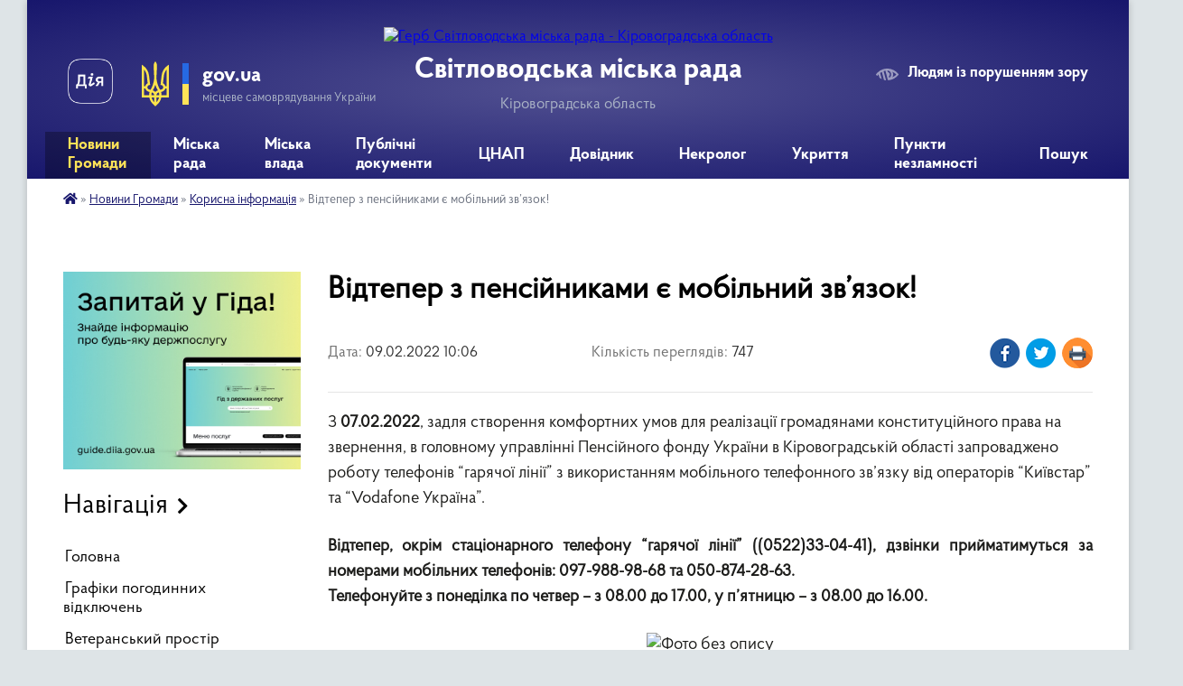

--- FILE ---
content_type: text/html; charset=UTF-8
request_url: https://svgr.gov.ua/news/1644394105/
body_size: 14616
content:
<!DOCTYPE html>
<html lang="uk">
<head>
	<!--[if IE]><meta http-equiv="X-UA-Compatible" content="IE=edge"><![endif]-->
	<meta charset="utf-8">
	<meta name="viewport" content="width=device-width, initial-scale=1">
	<!--[if IE]><script>
		document.createElement('header');
		document.createElement('nav');
		document.createElement('main');
		document.createElement('section');
		document.createElement('article');
		document.createElement('aside');
		document.createElement('footer');
		document.createElement('figure');
		document.createElement('figcaption');
	</script><![endif]-->
	<title>Відтепер з пенсійниками є мобільний зв’язок! | Світловодська міська рада Кіровоградська область</title>
	<meta name="description" content="З 07.02.2022, задля створення комфортних умов для реалізації громадянами конституційного права на звернення, в головному управлінні Пенсійного фонду України в Кіровоградській області запроваджено роботу телефонів &amp;ldquo;гарячої лінії&amp;rdquo;">
	<meta name="keywords" content="Відтепер, з, пенсійниками, є, мобільний, зв’язок!, |, Світловодська, міська, рада, Кіровоградська, область">

	
		<meta property="og:image" content="https://rada.info/upload/users_files/35825788/49a551aa2cee87345b08a8a5bea9eb19.jpg">
	<meta property="og:image:width" content="1707">
	<meta property="og:image:height" content="960">
			<meta property="og:title" content="Відтепер з пенсійниками є мобільний зв’язок!">
			<meta property="og:description" content="З 07.02.2022, задля створення комфортних умов для реалізації громадянами конституційного права на звернення, в головному управлінні Пенсійного фонду України в Кіровоградській області запроваджено роботу телефонів &amp;ldquo;гарячої лінії&amp;rdquo; з використанням мобільного телефонного зв&amp;rsquo;язку від операторів &amp;ldquo;Київстар&amp;rdquo; та &amp;ldquo;Vodafone Україна&amp;rdquo;.">
			<meta property="og:type" content="article">
	<meta property="og:url" content="https://svgr.gov.ua/news/1644394105/">
		
		<link rel="apple-touch-icon" sizes="57x57" href="https://svgr.gov.ua/apple-icon-57x57.png">
	<link rel="apple-touch-icon" sizes="60x60" href="https://svgr.gov.ua/apple-icon-60x60.png">
	<link rel="apple-touch-icon" sizes="72x72" href="https://svgr.gov.ua/apple-icon-72x72.png">
	<link rel="apple-touch-icon" sizes="76x76" href="https://svgr.gov.ua/apple-icon-76x76.png">
	<link rel="apple-touch-icon" sizes="114x114" href="https://svgr.gov.ua/apple-icon-114x114.png">
	<link rel="apple-touch-icon" sizes="120x120" href="https://svgr.gov.ua/apple-icon-120x120.png">
	<link rel="apple-touch-icon" sizes="144x144" href="https://svgr.gov.ua/apple-icon-144x144.png">
	<link rel="apple-touch-icon" sizes="152x152" href="https://svgr.gov.ua/apple-icon-152x152.png">
	<link rel="apple-touch-icon" sizes="180x180" href="https://svgr.gov.ua/apple-icon-180x180.png">
	<link rel="icon" type="image/png" sizes="192x192" href="https://svgr.gov.ua/android-icon-192x192.png">
	<link rel="icon" type="image/png" sizes="32x32" href="https://svgr.gov.ua/favicon-32x32.png">
	<link rel="icon" type="image/png" sizes="96x96" href="https://svgr.gov.ua/favicon-96x96.png">
	<link rel="icon" type="image/png" sizes="16x16" href="https://svgr.gov.ua/favicon-16x16.png">
	<link rel="manifest" href="https://svgr.gov.ua/manifest.json">
	<meta name="msapplication-TileColor" content="#ffffff">
	<meta name="msapplication-TileImage" content="https://svgr.gov.ua/ms-icon-144x144.png">
	<meta name="theme-color" content="#ffffff">
	
	
		<meta name="robots" content="">
	
    <link rel="preload" href="https://cdnjs.cloudflare.com/ajax/libs/font-awesome/5.9.0/css/all.min.css" as="style">
	<link rel="stylesheet" href="https://cdnjs.cloudflare.com/ajax/libs/font-awesome/5.9.0/css/all.min.css" integrity="sha512-q3eWabyZPc1XTCmF+8/LuE1ozpg5xxn7iO89yfSOd5/oKvyqLngoNGsx8jq92Y8eXJ/IRxQbEC+FGSYxtk2oiw==" crossorigin="anonymous" referrerpolicy="no-referrer" />

    <link rel="preload" href="//gromada.org.ua/themes/km2/css/styles_vip.css?v=3.34" as="style">
	<link rel="stylesheet" href="//gromada.org.ua/themes/km2/css/styles_vip.css?v=3.34">
	<link rel="stylesheet" href="//gromada.org.ua/themes/km2/css/103712/theme_vip.css?v=1768270548">
	
		<!--[if lt IE 9]>
	<script src="https://oss.maxcdn.com/html5shiv/3.7.2/html5shiv.min.js"></script>
	<script src="https://oss.maxcdn.com/respond/1.4.2/respond.min.js"></script>
	<![endif]-->
	<!--[if gte IE 9]>
	<style type="text/css">
		.gradient { filter: none; }
	</style>
	<![endif]-->

</head>
<body class="">

	<a href="#top_menu" class="skip-link link" aria-label="Перейти до головного меню (Alt+1)" accesskey="1">Перейти до головного меню (Alt+1)</a>
	<a href="#left_menu" class="skip-link link" aria-label="Перейти до бічного меню (Alt+2)" accesskey="2">Перейти до бічного меню (Alt+2)</a>
    <a href="#main_content" class="skip-link link" aria-label="Перейти до головного вмісту (Alt+3)" accesskey="3">Перейти до текстового вмісту (Alt+3)</a>




	
	<div class="wrap">
		
		<header>
			<div class="header_wrap">
				<div class="logo">
					<a href="https://svgr.gov.ua/" id="logo" class="form_2">
						<img src="https://rada.info/upload/users_files/35825788/gerb/Светловодск2-m-копия.png" alt="Герб Світловодська міська рада - Кіровоградська область">
					</a>
				</div>
				<div class="title">
					<div class="slogan_1">Світловодська міська рада</div>
					<div class="slogan_2">Кіровоградська область</div>
				</div>
				<div class="gov_ua_block">
					<a class="diia" href="https://diia.gov.ua/" target="_blank" rel="nofollow" title="Державні послуги онлайн"><img src="//gromada.org.ua/themes/km2/img/diia.png" alt="Логотип Diia"></a>
					<img src="//gromada.org.ua/themes/km2/img/gerb.svg" class="gerb" alt="Герб України">
					<span class="devider"></span>
					<div class="title">
						<b>gov.ua</b>
						<span>місцеве самоврядування України</span>
					</div>
				</div>
								<div class="alt_link">
					<a href="#" rel="nofollow" title="Режим високої контастності" onclick="return set_special('6ab1ac6f2f1e8fcce7e070081cc0ef952cd42e61');">Людям із порушенням зору</a>
				</div>
								
				<section class="top_nav">
					<nav class="main_menu" id="top_menu">
						<ul>
														<li class="active has-sub">
								<a href="https://svgr.gov.ua/news/"><span>Новини Громади</span></a>
																<button onclick="return show_next_level(this);" aria-label="Показати підменю"></button>
																								<ul>
																		<li>
										<a href="https://svgr.gov.ua/ogoloshennya-13-22-17-17-02-2021/">Оголошення</a>
																													</li>
																		<li>
										<a href="https://svgr.gov.ua/afishi-09-42-05-19-02-2021/">Афіші</a>
																													</li>
																		<li>
										<a href="https://svgr.gov.ua/korisna-informaciya-13-20-41-19-02-2021/" class="active">Корисна інформація</a>
																													</li>
																		<li>
										<a href="https://svgr.gov.ua/aparat-radi-10-24-19-25-02-2021/">Апарат ради</a>
																													</li>
																		<li>
										<a href="https://svgr.gov.ua/opalennya-08-58-45-17-12-2021/">Опалення</a>
																													</li>
																		<li class="has-sub">
										<a href="https://svgr.gov.ua/upravlinnya-ekonomiki-13-59-24-22-02-2021/">Управління економіки</a>
																				<button onclick="return show_next_level(this);" aria-label="Показати підменю"></button>
																														<ul>
																						<li>
												<a href="https://svgr.gov.ua/agrarnij-sektor-11-23-16-27-09-2022/">Аграрний сектор</a>
											</li>
																						<li>
												<a href="https://svgr.gov.ua/granti-14-35-43-31-07-2023/">Гранти</a>
											</li>
																						<li>
												<a href="https://svgr.gov.ua/programu-ekonomichnogo-ta-socialnogo-rozvitku-mista-16-11-50-08-01-2024/">Програма економічного та соціального розвитку міста</a>
											</li>
																																</ul>
																			</li>
																		<li>
										<a href="https://svgr.gov.ua/upravlinnya-osviti-14-22-06-21-02-2021/">Управління освіти, молоді та спорту</a>
																													</li>
																		<li class="has-sub">
										<a href="https://svgr.gov.ua/arhivnij-viddil-09-45-08-24-05-2023/">Архівний відділ</a>
																				<button onclick="return show_next_level(this);" aria-label="Показати підменю"></button>
																														<ul>
																						<li>
												<a href="https://svgr.gov.ua/zagalni-vidomisti-09-38-49-20-06-2023/">Загальні відомісті</a>
											</li>
																						<li>
												<a href="https://svgr.gov.ua/polozhennya-pro-viddil-09-40-54-20-06-2023/">Положення про відділ</a>
											</li>
																						<li>
												<a href="https://svgr.gov.ua/istoriya-rozvitku-arhivnoi-spravi-09-39-50-20-06-2023/">Історія розвитку архівної справи</a>
											</li>
																						<li>
												<a href="https://svgr.gov.ua/onlajn-vistavki-09-40-00-20-06-2023/">Використання документів</a>
											</li>
																						<li>
												<a href="https://svgr.gov.ua/robota-ekspertnoi-komisii-09-40-33-20-06-2023/">Робота експертної комісії</a>
											</li>
																						<li>
												<a href="https://svgr.gov.ua/poryadok-zvernennya-09-39-18-20-06-2023/">Порядок звернення</a>
											</li>
																						<li>
												<a href="https://svgr.gov.ua/potochni-ta-zaplanovani-zahodi-10-07-18-05-08-2024/">Поточні та заплановані заходи</a>
											</li>
																																</ul>
																			</li>
																		<li>
										<a href="https://svgr.gov.ua/uszn-14-24-34-21-02-2021/">УСЗН</a>
																													</li>
																		<li>
										<a href="https://svgr.gov.ua/rada-z-pitan-vpo-08-36-50-09-01-2024/">Рада з питань ВПО</a>
																													</li>
																		<li>
										<a href="https://svgr.gov.ua/juridichnij-viddil-14-13-10-29-04-2022/">Юридичний відділ</a>
																													</li>
																		<li>
										<a href="https://svgr.gov.ua/upravlinnya-ohoroni-zdororvya-13-48-55-17-03-2021/">Управління охорони здоров'я</a>
																													</li>
																		<li class="has-sub">
										<a href="https://svgr.gov.ua/viddil-ns-08-14-41-02-03-2021/">Цивільний захист</a>
																				<button onclick="return show_next_level(this);" aria-label="Показати підменю"></button>
																														<ul>
																						<li>
												<a href="https://svgr.gov.ua/abetka-bezpeki-08-45-35-22-04-2024/">Абетка безпеки</a>
											</li>
																						<li>
												<a href="https://svgr.gov.ua/zahisni-sporudi-08-45-56-22-04-2024/">Захисні споруди</a>
											</li>
																						<li>
												<a href="https://svgr.gov.ua/opovischennya-ta-informuvannya-08-46-31-22-04-2024/">Оповіщення та інформування</a>
											</li>
																						<li>
												<a href="https://svgr.gov.ua/evakuaciya-08-46-40-22-04-2024/">Евакуація</a>
											</li>
																						<li>
												<a href="https://svgr.gov.ua/ryatuvalniki-gromadi-08-46-56-22-04-2024/">Рятувальники громади</a>
											</li>
																						<li>
												<a href="https://svgr.gov.ua/punkti-nezlamnosti-08-47-09-22-04-2024/">Пункти незламності</a>
											</li>
																						<li>
												<a href="https://svgr.gov.ua/konsultacijni-punkti-z-pitan-civilnogo-zahistu-08-47-42-22-04-2024/">Консультаційні пункти з питань цивільного захисту</a>
											</li>
																																</ul>
																			</li>
																		<li>
										<a href="https://svgr.gov.ua/miskij-centr-socialnih-sluzhb-11-21-30-03-06-2021/">Міський центр соціальних служб</a>
																													</li>
																		<li>
										<a href="https://svgr.gov.ua/upravlinnya-zhkg-09-18-47-04-03-2021/">Управління ЖКГ</a>
																													</li>
																		<li>
										<a href="https://svgr.gov.ua/upravlinnya-kulturi-i-turizmu-17-59-15-25-02-2021/">Управління культури і туризму</a>
																													</li>
																		<li>
										<a href="https://svgr.gov.ua/sluzhba-zajnyatosti-10-23-11-27-10-2022/">Служба зайнятості</a>
																													</li>
																		<li>
										<a href="https://svgr.gov.ua/svitlovodska-dpi-15-47-54-19-10-2022/">Державна податкова інспекція</a>
																													</li>
																		<li>
										<a href="https://svgr.gov.ua/sluzhba-u-spravah-ditej-09-09-13-21-09-2022/">Служба у справах дітей</a>
																													</li>
																		<li>
										<a href="https://svgr.gov.ua/prozzoro-15-46-13-25-01-2022/">Закупівлі онлайн prozorro</a>
																													</li>
																										</ul>
															</li>
														<li class="">
								<a href="https://svgr.gov.ua/miska-rada-20-27-38-28-04-2022/"><span>Міська рада</span></a>
																							</li>
														<li class=" has-sub">
								<a href="https://svgr.gov.ua/miska-vlada-20-27-21-28-04-2022/"><span>Міська влада</span></a>
																<button onclick="return show_next_level(this);" aria-label="Показати підменю"></button>
																								<ul>
																		<li>
										<a href="https://svgr.gov.ua/starosti-teritorialnoi-gromadi-09-14-12-02-05-2022/">Старости територіальної громади</a>
																													</li>
																		<li>
										<a href="https://svgr.gov.ua/struktura-miskoi-radi-09-51-22-05-05-2022/">Структура міської ради</a>
																													</li>
																		<li class="has-sub">
										<a href="https://svgr.gov.ua/komunalni-zakladi-11-16-29-15-12-2021/">Комунальні заклади</a>
																				<button onclick="return show_next_level(this);" aria-label="Показати підменю"></button>
																														<ul>
																						<li>
												<a href="https://svgr.gov.ua/kvkp-vodograj-11-17-11-15-12-2021/">КВКП "Водограй"</a>
											</li>
																						<li>
												<a href="https://svgr.gov.ua/kp-vlasivski-merezhi-08-44-56-28-01-2022/">КП "Власівські мережі"</a>
											</li>
																						<li>
												<a href="https://svgr.gov.ua/kz-miskij-palaci-kulturi-11-16-07-23-02-2022/">КЗ "Міський Палац культури"</a>
											</li>
																						<li>
												<a href="https://svgr.gov.ua/knp-svitlovodska-crl-smr-07-54-23-17-02-2022/">КНП «Світловодська ЦРЛ» СМР</a>
											</li>
																						<li>
												<a href="https://svgr.gov.ua/kp-kombinat-komunalnih-poslug-13-29-22-10-06-2022/">СМКП "КОМБІНАТ КОМУНАЛЬНИХ ПОСЛУГ"</a>
											</li>
																																</ul>
																			</li>
																										</ul>
															</li>
														<li class="">
								<a href="https://svgr.gov.ua/publichni-dokumenti-20-52-17-27-01-2022/"><span>Публічні документи</span></a>
																							</li>
														<li class=" has-sub">
								<a href="https://svgr.gov.ua/cnap-16-45-47-09-02-2021/"><span>ЦНАП</span></a>
																<button onclick="return show_next_level(this);" aria-label="Показати підменю"></button>
																								<ul>
																		<li>
										<a href="https://svgr.gov.ua/onlajn-reestraciya-13-32-35-28-04-2021/">Онлайн Реєстрація</a>
																													</li>
																		<li>
										<a href="https://svgr.gov.ua/novini-cnap-17-09-12-09-02-2021/">Новини ЦНАП</a>
																													</li>
																		<li class="has-sub">
										<a href="https://svgr.gov.ua/poslugi-cnap-20-19-35-10-02-2021/">Послуги ЦНАП</a>
																				<button onclick="return show_next_level(this);" aria-label="Показати підменю"></button>
																														<ul>
																						<li>
												<a href="https://svgr.gov.ua/pensijnij-fond-23-48-56-25-05-2025/">Пенсійний фонд</a>
											</li>
																																</ul>
																			</li>
																		<li>
										<a href="https://svgr.gov.ua/poslugi-na-gidi-16-16-17-01-12-2021/">Послуги на Гіді</a>
																													</li>
																		<li>
										<a href="https://svgr.gov.ua/viddil-derzhavnoi-reestracii-10-19-52-17-01-2022/">Відділ державної реєстрації</a>
																													</li>
																		<li>
										<a href="https://svgr.gov.ua/poslugi-cnap-16-50-40-09-02-2021/">Контакти</a>
																													</li>
																		<li>
										<a href="https://svgr.gov.ua/cnap-16-51-28-09-02-2021/">Нормативно правові акти</a>
																													</li>
																		<li>
										<a href="https://svgr.gov.ua/publichna-informaciya-19-22-40-16-02-2021/">Публічна Інформація</a>
																													</li>
																		<li>
										<a href="https://svgr.gov.ua/elektronni-servisi-13-15-33-11-02-2021/">Електронні Сервіси</a>
																													</li>
																										</ul>
															</li>
														<li class=" has-sub">
								<a href="https://svgr.gov.ua/dovidnik-08-37-49-03-05-2022/"><span>Довідник</span></a>
																<button onclick="return show_next_level(this);" aria-label="Показати підменю"></button>
																								<ul>
																		<li>
										<a href="https://svgr.gov.ua/feedback/">Звернення</a>
																													</li>
																		<li>
										<a href="https://svgr.gov.ua/kontaktni-nomeri-telefoniv-08-38-59-03-05-2022/">Контактні номери телефонів</a>
																													</li>
																		<li>
										<a href="https://svgr.gov.ua/rozklad-ruhu-avtobusiv-08-43-04-03-05-2022/">Розклад руху маршрутних таксі</a>
																													</li>
																		<li>
										<a href="https://svgr.gov.ua/palivomastilni-materiali-14-41-07-15-06-2022/">Паливо-мастильні матеріали</a>
																													</li>
																										</ul>
															</li>
														<li class="">
								<a href="https://svgr.gov.ua/nekrolog-15-16-36-01-07-2022/"><span>Некролог</span></a>
																							</li>
														<li class="">
								<a href="https://svgr.gov.ua/ukrittya-10-15-25-14-08-2023/"><span>Укриття</span></a>
																							</li>
														<li class="">
								<a href="https://svgr.gov.ua/punkti-nezlamnosti-14-28-52-27-09-2023/"><span>Пункти незламності</span></a>
																							</li>
																				</ul>
					</nav>
					&nbsp;
					<button class="menu-button" id="open-button"><i class="fas fa-bars"></i> Меню сайту</button>
					<a href="https://svgr.gov.ua/search/" rel="nofollow" class="search_button">Пошук</a>
				</section>
				
			</div>
		</header>
				
		<section class="bread_crumbs">
		<div xmlns:v="http://rdf.data-vocabulary.org/#"><a href="https://svgr.gov.ua/" title="Головна сторінка"><i class="fas fa-home"></i></a> &raquo; <a href="https://svgr.gov.ua/news/">Новини Громади</a> &raquo; <a href="https://svgr.gov.ua/korisna-informaciya-13-20-41-19-02-2021/" aria-current="page">Корисна інформація</a>  &raquo; <span>Відтепер з пенсійниками є мобільний зв’язок!</span></div>
	</section>
	
	<section class="center_block">
		<div class="row">
			<div class="grid-25 fr">
				<aside>
				
										<div class="diia_guide">
						<a href="https://guide.diia.gov.ua/" rel="nofollow" target="_blank" title="Гід державних послуг"><img src="https://gromada.org.ua/upload/diia_guide.jpg" alt="Банер - гід державних послуг"></a>
					</div>
									
										<div class="sidebar_title">Навігація</div>
										
					<nav class="sidebar_menu" id="left_menu">
						<ul>
														<li class="">
								<a href="https://svgr.gov.ua/main/"><span>Головна</span></a>
																							</li>
														<li class="">
								<a href="https://svgr.gov.ua/grafiki-pogodinnih-vidkljuchen-10-53-56-16-07-2024/"><span>Графіки погодинних відключень</span></a>
																							</li>
														<li class="">
								<a href="https://svgr.gov.ua/veteranskij-prostir-10-08-53-21-08-2023/"><span>Ветеранський простір</span></a>
																							</li>
														<li class=" has-sub">
								<a href="https://svgr.gov.ua/publichna-informaciya-11-20-10-10-02-2021/"><span>Публічна Інформація</span></a>
																<button onclick="return show_next_level(this);" aria-label="Показати підменю"></button>
																								<ul>
																		<li class="">
										<a href="https://svgr.gov.ua/plenarni-zasidannya-17-12-47-09-02-2021/"><span>Пленарні засідання</span></a>
																													</li>
																		<li class=" has-sub">
										<a href="https://svgr.gov.ua/vikonavchij-komitet-11-21-46-10-02-2021/"><span>Виконавчий комітет</span></a>
																				<button onclick="return show_next_level(this);" aria-label="Показати підменю"></button>
																														<ul>
																						<li><a href="https://svgr.gov.ua/plan-roboti-14-32-10-04-03-2021/"><span>План роботи</span></a></li>
																																</ul>
																			</li>
																		<li class="">
										<a href="https://svgr.gov.ua/zasidannya-postijnih-deputatskih-komisij-08-17-35-22-02-2021/"><span>Засідання постійних депутатських комісій</span></a>
																													</li>
																		<li class="">
										<a href="https://svgr.gov.ua/naradi-08-33-17-22-02-2021/"><span>Наради</span></a>
																													</li>
																		<li class="">
										<a href="https://svgr.gov.ua/reglament-svitlovodskoi-miskoi-radi-11-22-54-24-03-2021/"><span>Регламент Світловодської міської ради</span></a>
																													</li>
																		<li class="">
										<a href="https://svgr.gov.ua/zviti-13-45-53-31-12-2021/"><span>Звіти</span></a>
																													</li>
																										</ul>
															</li>
														<li class="">
								<a href="https://svgr.gov.ua/docs/"><span>Публічні документи</span></a>
																							</li>
														<li class="">
								<a href="https://svgr.gov.ua/regulyatorna-politika-14-28-20-04-03-2021/"><span>Регуляторна політика</span></a>
																							</li>
														<li class=" has-sub">
								<a href="https://svgr.gov.ua/bjudzhet-mista-11-23-29-10-02-2021/"><span>Бюджет Міста</span></a>
																<button onclick="return show_next_level(this);" aria-label="Показати підменю"></button>
																								<ul>
																		<li class="">
										<a href="https://svgr.gov.ua/zviti-pro-vikonannya-bjudzhetu-10-57-56-03-05-2022/"><span>Звіти про виконання бюджету</span></a>
																													</li>
																		<li class="">
										<a href="https://svgr.gov.ua/pasporti-bjudzhetnih-program-11-06-34-03-05-2022/"><span>Паспорти бюджетних програм</span></a>
																													</li>
																										</ul>
															</li>
														<li class=" has-sub">
								<a href="https://svgr.gov.ua/kadrovi-pitannya-10-51-24-29-03-2021/"><span>Кадрові питання</span></a>
																<button onclick="return show_next_level(this);" aria-label="Показати підменю"></button>
																								<ul>
																		<li class="">
										<a href="https://svgr.gov.ua/vakansii-ta-konkursi-18-08-01-16-02-2021/"><span>Вакансії та конкурси</span></a>
																													</li>
																		<li class="">
										<a href="https://svgr.gov.ua/zu-pro-ochischennya-vladi-18-17-13-16-02-2021/"><span>Спеціальна перевірка</span></a>
																													</li>
																		<li class="">
										<a href="https://svgr.gov.ua/normativno-pravovi-akti-09-15-46-06-04-2021/"><span>Нормативно правові акти</span></a>
																													</li>
																										</ul>
															</li>
														<li class=" has-sub">
								<a href="https://svgr.gov.ua/rozvitok-ta-investicii-15-17-59-13-08-2021/"><span>Розвиток та інвестиції</span></a>
																<button onclick="return show_next_level(this);" aria-label="Показати підменю"></button>
																								<ul>
																		<li class="">
										<a href="https://svgr.gov.ua/investicii-14-19-16-08-07-2021/"><span>Інвестиційні пропозиції</span></a>
																													</li>
																		<li class="">
										<a href="https://svgr.gov.ua/minimalna-vartist-misyachnoi-orendi-1-kvm-zagalnoi-ploschi-neruhomogo-majna-14-35-54-24-03-2023/"><span>Мінімальна вартість місячної оренди 1 кв.м загальної площі нерухомого майна</span></a>
																													</li>
																		<li class="">
										<a href="https://svgr.gov.ua/vilni-primischennya-09-14-16-17-11-2021/"><span>Вільні приміщення</span></a>
																													</li>
																		<li class=" has-sub">
										<a href="https://svgr.gov.ua/strategiya-rozvitku-gromadi-15-30-37-13-08-2021/"><span>Стратегія розвитку громади</span></a>
																				<button onclick="return show_next_level(this);" aria-label="Показати підменю"></button>
																														<ul>
																						<li><a href="https://svgr.gov.ua/plan-roboti-15-18-52-13-08-2021/"><span>План роботи</span></a></li>
																						<li><a href="https://svgr.gov.ua/stadiya-ta-zvit-15-19-09-13-08-2021/"><span>Стадія та звіт</span></a></li>
																						<li><a href="https://svgr.gov.ua/planovij-period-stvorennya-obgovorennya-15-28-08-13-08-2021/"><span>Плановий період створення, обговорення</span></a></li>
																						<li><a href="https://svgr.gov.ua/organizacijnorozporyadchi-dokumenti-13-17-33-08-11-2021/"><span>Організаційно-розпорядчі документи</span></a></li>
																																</ul>
																			</li>
																		<li class="">
										<a href="https://svgr.gov.ua/investicijnij-pasport-gromadi-15-31-44-13-08-2021/"><span>Інвестиційний паспорт громади</span></a>
																													</li>
																		<li class="">
										<a href="https://svgr.gov.ua/informaciya-dlya-go-ta-bf-15-32-08-13-08-2021/"><span>Інформація для ГО та БФ</span></a>
																													</li>
																		<li class="">
										<a href="https://svgr.gov.ua/forma-zapitu-listiv-15-32-47-13-08-2021/"><span>Форма запиту листів підтримки ГО</span></a>
																													</li>
																		<li class="">
										<a href="https://svgr.gov.ua/pasport-gromadi-15-38-38-16-09-2021/"><span>Паспорт громади</span></a>
																													</li>
																		<li class=" has-sub">
										<a href="https://svgr.gov.ua/programa-ekonomichnogo-i-socialnogo-rozvitku-svitlovodskoi-mtg-na-2022-rik-10-53-01-28-12-2021/"><span>Програма економічного і соціального розвитку Світловодської МТГ на 2022 рік</span></a>
																				<button onclick="return show_next_level(this);" aria-label="Показати підменю"></button>
																														<ul>
																						<li><a href="https://svgr.gov.ua/programa-z-dodatkami-10-57-55-28-12-2021/"><span>Програма з додатками</span></a></li>
																						<li><a href="https://svgr.gov.ua/dovidki-pro-konsultacii-ta-gromadske-obgovorennya-11-06-22-28-12-2021/"><span>Довідки про консультації та громадське обговорення</span></a></li>
																						<li><a href="https://svgr.gov.ua/zahodi-peredbacheni-dlya-zdijsnennya-monitoringu-naslidkiv-vikonannya-programi-ekonomichnogo-i-socialnogo-rozvitku-svitlovodskoi-miskoi-teri-11-06-50-/"><span>Заходи, передбачені для здійснення моніторингу наслідків виконання Програми економічного  і соціального розвитку Світловодської міської територіальної громади на 2022 рік для довкілля, у тому числі для здоров’я населення</span></a></li>
																																</ul>
																			</li>
																		<li class="">
										<a href="https://svgr.gov.ua/stavki-podatku-11-40-17-03-02-2022/"><span>Ставки податку</span></a>
																													</li>
																		<li class="">
										<a href="https://svgr.gov.ua/perelik-obektiv-derzhavnoi-vlasnosti-yaki-proponujutsya-do-privatizacii-10-56-09-06-09-2022/"><span>Перелік обєктів державної власності які пропонуються до приватизації</span></a>
																													</li>
																										</ul>
															</li>
														<li class="">
								<a href="https://svgr.gov.ua/gromadskij-bjudzhet-22-08-52-03-03-2021/"><span>Громадський Бюджет</span></a>
																							</li>
														<li class=" has-sub">
								<a href="https://svgr.gov.ua/gromada-09-10-23-29-04-2021/"><span>Громада</span></a>
																<button onclick="return show_next_level(this);" aria-label="Показати підменю"></button>
																								<ul>
																		<li class="">
										<a href="https://svgr.gov.ua/gromadska-rada-09-12-18-29-04-2021/"><span>Громадська рада</span></a>
																													</li>
																		<li class="">
										<a href="https://svgr.gov.ua/molodizhna-rada-09-12-39-29-04-2021/"><span>Молодіжна рада</span></a>
																													</li>
																										</ul>
															</li>
														<li class="">
								<a href="https://svgr.gov.ua/zapobigannya-korupcii-08-49-11-11-01-2022/"><span>Запобігання корупції</span></a>
																							</li>
														<li class=" has-sub">
								<a href="https://svgr.gov.ua/structure/"><span>Про місто</span></a>
																<button onclick="return show_next_level(this);" aria-label="Показати підменю"></button>
																								<ul>
																		<li class="">
										<a href="https://svgr.gov.ua/pasport-gromadi-18-48-32-08-02-2021/"><span>Паспорт громади</span></a>
																													</li>
																		<li class="">
										<a href="https://svgr.gov.ua/istorichna-dovidka-18-40-44-08-02-2021/"><span>Історична довідка</span></a>
																													</li>
																										</ul>
															</li>
														<li class="">
								<a href="https://svgr.gov.ua/zhitlova-politika-13-07-46-04-03-2021/"><span>Житлова політика</span></a>
																							</li>
														<li class="">
								<a href="https://svgr.gov.ua/mistobuduvannya-ta-arhitektura-13-10-39-04-03-2021/"><span>Архітектура та містобудування</span></a>
																							</li>
														<li class="">
								<a href="https://svgr.gov.ua/bezbarernist-17-16-15-04-10-2021/"><span>Безбар'єрність</span></a>
																							</li>
														<li class="">
								<a href="https://svgr.gov.ua/mapa-bezbarernosti-11-18-27-05-11-2024/"><span>Мапа безбар'єрності</span></a>
																							</li>
														<li class="">
								<a href="https://svgr.gov.ua/proekti-i-programi-14-22-55-04-03-2021/"><span>Проекти і програми</span></a>
																							</li>
														<li class="">
								<a href="https://svgr.gov.ua/zapobigannya-ta-protidiya-domashnomu-nasilstvu-11-51-41-13-11-2023/"><span>Гендерна рівність та запобігання протидії домашнього насильства</span></a>
																							</li>
														<li class="">
								<a href="https://svgr.gov.ua/ekologichnij-rozdil-13-35-34-12-12-2023/"><span>Екологічний розділ</span></a>
																							</li>
														<li class="">
								<a href="https://svgr.gov.ua/prozorist-i-pidzvitnist-14-56-26-18-10-2023/"><span>Прозорість та підзвітність</span></a>
																							</li>
													</ul>
						
												
					</nav>

											<div class="sidebar_title">Публічні закупівлі</div>	
<div class="petition_block">

		<p><a href="https://svgr.gov.ua/prozorro/" title="Публічні закупівлі Прозорро"><img src="//gromada.org.ua/themes/km2/img/prozorro_logo.png?v=2025" alt="Prozorro"></a></p>
	
		<p><a href="https://svgr.gov.ua/openbudget/" title="Відкритий бюджет"><img src="//gromada.org.ua/themes/km2/img/openbudget_logo.png?v=2025" alt="OpenBudget"></a></p>
	
		<p><a href="https://svgr.gov.ua/plans/" title="План державних закупівель"><img src="//gromada.org.ua/themes/km2/img/plans_logo.png?v=2025" alt="План державних закупівель"></a></p>
	
</div>									
											<div class="sidebar_title">Особистий кабінет користувача</div>

<div class="petition_block">

		<div class="alert alert-warning">
		Ви не авторизовані. Для того, щоб мати змогу створювати або підтримувати петиції<br>
		<a href="#auth_petition" class="open-popup add_petition btn btn-yellow btn-small btn-block" style="margin-top: 10px;"><i class="fa fa-user"></i> авторизуйтесь</a>
	</div>
		
			<h2 style="margin: 30px 0;">Система петицій</h2>
		
					<div class="none_petition">Немає петицій, за які можна голосувати</div>
							<p style="margin-bottom: 10px;"><a href="https://svgr.gov.ua/all_petitions/" class="btn btn-grey btn-small btn-block"><i class="fas fa-clipboard-list"></i> Всі петиції (3)</a></p>
				
		
	
</div>
					
											<div class="sidebar_title">Черга в садочок</div>
						<div class="records_block">
							<p><a href="https://svgr.gov.ua/queue/" class="btn btn-large btn-block btn-yellow"><i class="fas fa-child"></i> Подати документи</a></p>
							<p><a href="https://svgr.gov.ua/queue_search/" class="btn btn-small btn-grey"><i class="fas fa-search"></i> Перевірити стан заявки</a></p>
						</div>
					
					
											<div class="sidebar_title">Звернення до посадовця</div>

<div class="appeals_block">

	
		
		<div class="row sidebar_persons">
						<div class="grid-30">
				<div class="one_sidebar_person">
					<div class="img"><a href="https://svgr.gov.ua/persons/650/"><img src="https://rada.info/upload/users_files/35825788/deputats/photo_2025-05-19_08-24-32.jpg" alt="Домбровський Роман Васильович"></a></div>
					<div class="title"><a href="https://svgr.gov.ua/persons/650/">Домбровський Роман Васильович</a></div>
				</div>
			</div>
						<div class="clearfix"></div>
		</div>

						
				<p class="center appeal_cabinet"><a href="#auth_person" class="alert-link open-popup"><i class="fas fa-unlock-alt"></i> Кабінет посадової особи</a></p>
			
	
</div>					
										<div id="banner_block">

						<p>&nbsp;<a rel="nofollow" href="https://www.facebook.com/svmiskrada" target="_blank"><img alt="Фото без опису" src="https://rada.info/upload/users_files/35825788/a640fc1d3041f7051d1726b48356adb4.png" style="width: 50px; height: 50px;" /></a>&nbsp;<a rel="nofollow" href="https://t.me/svmiskrada" target="_blank"><img alt="Фото без опису" src="https://rada.info/upload/users_files/35825788/df09d73eaf25b9a365faa74c7735b8a4.png" style="width: 50px; height: 50px;" /></a>&nbsp;<a rel="nofollow" href="https://www.instagram.com/svgr.gov.ua/" target="_blank"><img alt="Фото без опису" src="https://rada.info/upload/users_files/35825788/abf9b7c4b1153e7a6bb9cb83cb564e28.png" style="width: 50px; height: 50px;" /></a></p>

<p>27500, Кіровоградська обл., м. Світловодськ, вул. Героїв України буд. 14</p>

<p>Номер телефону чергового</p>

<p>73655 , (068) 045 21 55<br />
<br />
Гаряча лінія виконавчого комітету Світловодської міської ради<br />
<br />
(097) 8261409</p>

<p>Поштова адреса inbox1@smvk.kr-admin.gov.ua</p>
<script type="text/javascript" charset="UTF-8" src="//sinoptik.ua/informers_js.php?title=2&wind=1&cities=303023834&lang=ru"></script>

<p><a rel="nofollow" href="http://www.svitlorada.gov.ua/">Попередня версія сайту</a></p>

<p>&nbsp;</p>
<!-- APServer.org.ua lichylnyk -->

<p><a rel="nofollow" href="http://apserver.org.ua/" target="_top"><SCRIPT>
//<!--
apsdoc=document;  
wd='0'; r='';c=0;
apsimg='<img alt="Фото без опису"  src=https://c.apserver.org.ua/?id=2007&t=2'
apsdoc.cookie="a=1"
if(apsdoc.cookie)c='1'
//-->
</SCRIPT> <SCRIPT language=javascript1.2>
//<!--
s=screen;
w=s.width;
//-->
</SCRIPT> <SCRIPT>
//<!--
apsdoc.write(apsimg+"&c="+c+"&wd="+wd+"&r="+escape(apsdoc.referrer.slice(7))+" width=88 height=63 hspace=0 vspace=0 border=0 alt='APServer'>");
//-->
</SCRIPT> <NOSCRIPT><img alt="Фото без опису"  src='https://c.apserver.org.ua/?id=2007&t=0' width=88 height=31 border=0></NOSCRIPT></a> <!-- kinec APServer.org.ua lichylnyk --></p>
<script src="https://finesua.com.ua/build/script.js"></script>
						<div class="clearfix"></div>

						<!-- Global site tag (gtag.js) - Google Analytics -->
<script async src="https://www.googletagmanager.com/gtag/js?id=G-SYMS3QBF30"></script>
<script>
  window.dataLayer = window.dataLayer || [];
  function gtag(){dataLayer.push(arguments);}
  gtag('js', new Date());

  gtag('config', 'G-SYMS3QBF30');
</script>
						<div class="clearfix"></div>

					</div>
				
				</aside>
			</div>
			<div class="grid-75">

				<main id="main_content">

																		<h1>Відтепер з пенсійниками є мобільний зв’язок!</h1>


<div class="row ">
	<div class="grid-30 one_news_date">
		Дата: <span>09.02.2022 10:06</span>
	</div>
	<div class="grid-30 one_news_count">
		Кількість переглядів: <span>747</span>
	</div>
		<div class="grid-30 one_news_socials">
		<button class="social_share" data-type="fb"><img src="//gromada.org.ua/themes/km2/img/share/fb.png" alt="Іконка Фейсбук"></button>
		<button class="social_share" data-type="tw"><img src="//gromada.org.ua/themes/km2/img/share/tw.png" alt="Іконка Твітер"></button>
		<button class="print_btn" onclick="window.print();"><img src="//gromada.org.ua/themes/km2/img/share/print.png" alt="Іконка принтера"></button>
	</div>
		<div class="clearfix"></div>
</div>

<hr>

<p style="margin:0cm 0cm 0.0001pt"><span style="font-size:14pt"><span new="" roman="" style="font-family:" times="">З<strong> 07.02.2022</strong>, задля створення комфортних умов для реалізації громадянами конституційного права на звернення, в головному управлінні Пенсійного фонду України в Кіровоградській області запроваджено роботу телефонів &ldquo;гарячої лінії&rdquo; з використанням мобільного телефонного зв&rsquo;язку від операторів &ldquo;Київстар&rdquo; та &ldquo;Vodafone Україна&rdquo;.</span></span></p>

<p style="margin:0cm 0cm 0.0001pt">&nbsp;</p>

<p class="MsoNoSpacing" style="text-align:justify; margin:0cm 0cm 0.0001pt"><strong><span style="font-size:14pt"><span new="" roman="" style="font-family:" times="">Відтепер, окрім стаціонарного телефону &ldquo;гарячої лінії&rdquo; ((0522)33-04-41), дзвінки прийматимуться за номерами мобільних телефонів: 097-988-98-68 та 050-874-28-63.</span></span></strong></p>

<p class="MsoNoSpacing" style="text-align:justify; margin:0cm 0cm 0.0001pt"><strong><span style="font-size:14pt"><span new="" roman="" style="font-family:" times="">Телефонуйте з понеділка по четвер &ndash; з 08.00 до 17.00, у п&rsquo;ятницю &ndash; з 08.00 до 16.00.</span></span></strong></p>

<p class="MsoNoSpacing" style="text-align:justify; margin:0cm 0cm 0.0001pt">&nbsp;</p>

<p class="MsoNoSpacing" style="margin: 0cm 0cm 0.0001pt; text-align: center;"><span style="font-size:14pt"><span new="" roman="" style="font-family:" times=""><img alt="Фото без опису"  alt="" src="https://rada.info/upload/users_files/35825788/49a551aa2cee87345b08a8a5bea9eb19.jpg" style="width: 800px; height: 450px;" /></span></span></p>

<p class="MsoNoSpacing" style="text-align:justify; margin:0cm 0cm 0.0001pt">&nbsp;</p>

<p style="text-align:justify; margin:0cm 0cm 0.0001pt"><span style="font-size:12pt"><span style="text-autospace:none"><span new="" roman="" style="font-family:" times=""><b><i><span lang="UK" style="font-size:14.0pt">Володимир ІЩЕНКО, заступник начальника управління &ndash; начальник відділу розгляду звернень управління обслуговування громадян головного управління Пенсійного фонду України в Кіровоградській області</span></i></b></span></span></span></p>
<div class="clearfix"></div>

<hr>



<p><a href="https://svgr.gov.ua/korisna-informaciya-13-20-41-19-02-2021/" class="btn btn-grey">&laquo; повернутися</a></p>											
				</main>
				
			</div>
			<div class="clearfix"></div>
		</div>
	</section>
	
		<div class="banner-carousel" data-flickity='{ "cellAlign": "left", "contain": true, "autoPlay": 3000, "imagesLoaded": true, "wrapAround": true }'>
				<div class="carousel-cell">
			<a href="http://www.svitlorada.gov.ua/" title="Попередня версія сайту" rel="nofollow" target="_blank"><img src="https://rada.info/upload/users_files/35825788/slides/0b4d2a2540327a37ddd0d89b9d123b95.jpg" alt="Попередня версія сайту"></a>
		</div>
				<div class="carousel-cell">
			<a href="https://guide.diia.gov.ua/" title="Гід з державних послуг" rel="nofollow" target="_blank"><img src="https://rada.info/upload/users_files/35825788/slides/147481be007b81ff227847785c3d5696.jpg" alt="Гід з державних послуг"></a>
		</div>
				<div class="carousel-cell">
			<a href="https://prozorro.gov.ua/" title="Публічні закупівлі" rel="nofollow" target="_blank"><img src="https://rada.info/upload/users_files/35825788/slides/0a047c489fbb8ab59138121e5e3051b2.jpg" alt="Публічні закупівлі"></a>
		</div>
				<div class="carousel-cell">
			<a href="https://www.legalaid.gov.ua/" title="Безоплатна правова допомога" rel="nofollow" target="_blank"><img src="https://rada.info/upload/users_files/35825788/slides/418752619b997aadef41717bf6c6f32b.jpg" alt="Безоплатна правова допомога"></a>
		</div>
				<div class="carousel-cell">
			<a href="https://osvita.diia.gov.ua/" title="Цифрова освіта" rel="nofollow" target="_blank"><img src="https://rada.info/upload/users_files/35825788/slides/082c03c04cf0ac84709d32713fe16a27.jpg" alt="Цифрова освіта"></a>
		</div>
				<div class="carousel-cell">
			<a href="http://president.gov.ua/" title="Президент України" rel="nofollow" target="_blank"><img src="https://rada.info/upload/users_files/35825788/slides/dca87cbb7881e2677ae96ce634f68d7e.jpg" alt="Президент України"></a>
		</div>
				<div class="carousel-cell">
			<a href="http://rada.gov.ua/" title="Верховна рада України" rel="nofollow" target="_blank"><img src="https://rada.info/upload/users_files/35825788/slides/d053330700c5e2fab8125e417ca76f35.jpg" alt="Верховна рада України"></a>
		</div>
				<div class="carousel-cell">
			<a href="http://kmu.gov.ua/" title="Кабінет міністрів України" rel="nofollow" target="_blank"><img src="https://rada.info/upload/users_files/35825788/slides/291eafd0c1625de0673e95d78edc280e.jpg" alt="Кабінет міністрів України"></a>
		</div>
						<div class="carousel-cell">
			<a href="http://www.svitlorada.gov.ua/" title="Попередня версія сайту" rel="nofollow" target="_blank"><img src="https://rada.info/upload/users_files/35825788/slides/0b4d2a2540327a37ddd0d89b9d123b95.jpg" alt="Попередня версія сайту"></a>
		</div>
				<div class="carousel-cell">
			<a href="https://guide.diia.gov.ua/" title="Гід з державних послуг" rel="nofollow" target="_blank"><img src="https://rada.info/upload/users_files/35825788/slides/147481be007b81ff227847785c3d5696.jpg" alt="Гід з державних послуг"></a>
		</div>
				<div class="carousel-cell">
			<a href="https://prozorro.gov.ua/" title="Публічні закупівлі" rel="nofollow" target="_blank"><img src="https://rada.info/upload/users_files/35825788/slides/0a047c489fbb8ab59138121e5e3051b2.jpg" alt="Публічні закупівлі"></a>
		</div>
				<div class="carousel-cell">
			<a href="https://www.legalaid.gov.ua/" title="Безоплатна правова допомога" rel="nofollow" target="_blank"><img src="https://rada.info/upload/users_files/35825788/slides/418752619b997aadef41717bf6c6f32b.jpg" alt="Безоплатна правова допомога"></a>
		</div>
				<div class="carousel-cell">
			<a href="https://osvita.diia.gov.ua/" title="Цифрова освіта" rel="nofollow" target="_blank"><img src="https://rada.info/upload/users_files/35825788/slides/082c03c04cf0ac84709d32713fe16a27.jpg" alt="Цифрова освіта"></a>
		</div>
				<div class="carousel-cell">
			<a href="http://president.gov.ua/" title="Президент України" rel="nofollow" target="_blank"><img src="https://rada.info/upload/users_files/35825788/slides/dca87cbb7881e2677ae96ce634f68d7e.jpg" alt="Президент України"></a>
		</div>
				<div class="carousel-cell">
			<a href="http://rada.gov.ua/" title="Верховна рада України" rel="nofollow" target="_blank"><img src="https://rada.info/upload/users_files/35825788/slides/d053330700c5e2fab8125e417ca76f35.jpg" alt="Верховна рада України"></a>
		</div>
				<div class="carousel-cell">
			<a href="http://kmu.gov.ua/" title="Кабінет міністрів України" rel="nofollow" target="_blank"><img src="https://rada.info/upload/users_files/35825788/slides/291eafd0c1625de0673e95d78edc280e.jpg" alt="Кабінет міністрів України"></a>
		</div>
			</div>
	
	<footer>
		
		<div class="row">
			<div class="grid-40 socials">
				<p>
					<a href="https://gromada.org.ua/rss/103712/" rel="nofollow" target="_blank" title="RSS-стрічка новин"><i class="fas fa-rss"></i></a>
										<a href="https://svgr.gov.ua/feedback/#chat_bot" title="Наша громада в смартфоні"><i class="fas fa-robot"></i></a>
															<a href="https://www.instagram.com/svgr.gov.ua" rel="nofollow" target="_blank" title="Сторінка в Instagram"><i class="fab fa-instagram"></i></a>					<a href="https://www.facebook.com/svmiskrada" rel="nofollow" target="_blank" title="Сторінка у Фейсбук"><i class="fab fa-facebook-f"></i></a>					<a href="https://youtu.be/j4BMhBu_BCs" rel="nofollow" target="_blank" title="Канал Youtube"><i class="fab fa-youtube"></i></a>					<a href="https://t.me/svgr_gov_ua" rel="nofollow" target="_blank" title="Телеграм-канал громади"><i class="fab fa-telegram"></i></a>					<a href="https://svgr.gov.ua/sitemap/" title="Мапа сайту"><i class="fas fa-sitemap"></i></a>
				</p>
				<p class="copyright">Світловодська міська рада - 2021-2026 &copy; Весь контент доступний за ліцензією <a href="https://creativecommons.org/licenses/by/4.0/deed.uk" target="_blank" rel="nofollow">Creative Commons Attribution 4.0 International License</a>, якщо не зазначено інше.</p>
			</div>
			<div class="grid-20 developers">
				<a href="https://vlada.ua/" rel="nofollow" target="_blank" title="Перейти на сайт платформи VladaUA"><img src="//gromada.org.ua/themes/km2/img/vlada_online.svg?v=ua" class="svg" alt="Логотип платформи VladaUA"></a><br>
				<span>офіційні сайти &laquo;під ключ&raquo;</span><br>
				для органів державної влади
			</div>
			<div class="grid-40 admin_auth_block">
								<p class="first"><a href="#" rel="nofollow" class="alt_link" onclick="return set_special('6ab1ac6f2f1e8fcce7e070081cc0ef952cd42e61');">Людям із порушенням зору</a></p>
				<p><a href="#auth_block" class="open-popup" title="Вхід в адмін-панель сайту"><i class="fa fa-lock"></i></a></p>
				<p class="sec"><a href="#auth_block" class="open-popup">Вхід для адміністратора</a></p>
				<div id="google_translate_element" style="text-align: left;width: 202px;float: right;margin-top: 13px;"></div>
							</div>
			<div class="clearfix"></div>
		</div>

	</footer>

	</div>

		
	



<a href="#" id="Go_Top"><i class="fas fa-angle-up"></i></a>
<a href="#" id="Go_Top2"><i class="fas fa-angle-up"></i></a>

<script type="text/javascript" src="//gromada.org.ua/themes/km2/js/jquery-3.6.0.min.js"></script>
<script type="text/javascript" src="//gromada.org.ua/themes/km2/js/jquery-migrate-3.3.2.min.js"></script>
<script type="text/javascript" src="//gromada.org.ua/themes/km2/js/flickity.pkgd.min.js"></script>
<script type="text/javascript" src="//gromada.org.ua/themes/km2/js/flickity-imagesloaded.js"></script>
<script type="text/javascript">
	$(document).ready(function(){
		$(".main-carousel .carousel-cell.not_first").css("display", "block");
	});
</script>
<script type="text/javascript" src="//gromada.org.ua/themes/km2/js/flickity.pkgd.min.js"></script>
<script type="text/javascript" src="//gromada.org.ua/themes/km2/js/flickity-imagesloaded.js"></script>
<script type="text/javascript" src="//gromada.org.ua/themes/km2/js/icheck.min.js"></script>
<script type="text/javascript" src="//gromada.org.ua/themes/km2/js/superfish.min.js?v=2"></script>



<script type="text/javascript" src="//gromada.org.ua/themes/km2/js/functions_unpack.js?v=5.17"></script>
<script type="text/javascript" src="//gromada.org.ua/themes/km2/js/hoverIntent.js"></script>
<script type="text/javascript" src="//gromada.org.ua/themes/km2/js/jquery.magnific-popup.min.js?v=1.1"></script>
<script type="text/javascript" src="//gromada.org.ua/themes/km2/js/jquery.mask.min.js"></script>


	


<script type="text/javascript" src="//translate.google.com/translate_a/element.js?cb=googleTranslateElementInit"></script>
<script type="text/javascript">
	function googleTranslateElementInit() {
		new google.translate.TranslateElement({
			pageLanguage: 'uk',
			includedLanguages: 'de,en,es,fr,pl,hu,bg,ro,da,lt',
			layout: google.translate.TranslateElement.InlineLayout.SIMPLE,
			gaTrack: true,
			gaId: 'UA-71656986-1'
		}, 'google_translate_element');
	}
</script>

<script>
  (function(i,s,o,g,r,a,m){i["GoogleAnalyticsObject"]=r;i[r]=i[r]||function(){
  (i[r].q=i[r].q||[]).push(arguments)},i[r].l=1*new Date();a=s.createElement(o),
  m=s.getElementsByTagName(o)[0];a.async=1;a.src=g;m.parentNode.insertBefore(a,m)
  })(window,document,"script","//www.google-analytics.com/analytics.js","ga");

  ga("create", "UA-71656986-1", "auto");
  ga("send", "pageview");

</script>

<script async
src="https://www.googletagmanager.com/gtag/js?id=UA-71656986-2"></script>
<script>
   window.dataLayer = window.dataLayer || [];
   function gtag(){dataLayer.push(arguments);}
   gtag("js", new Date());

   gtag("config", "UA-71656986-2");
</script>



<div style="display: none;">
								<div id="get_gromada_ban" class="dialog-popup s">

	<div class="logo"><img src="//gromada.org.ua/themes/km2/img/logo.svg" class="svg"></div>
    <h4>Код для вставки на сайт</h4>
	
    <div class="form-group">
        <img src="//gromada.org.ua/gromada_orgua_88x31.png">
    </div>
    <div class="form-group">
        <textarea id="informer_area" class="form-control"><a href="https://gromada.org.ua/" target="_blank"><img src="https://gromada.org.ua/gromada_orgua_88x31.png" alt="Gromada.org.ua - веб сайти діючих громад України" /></a></textarea>
    </div>
	
</div>			<div id="auth_block" class="dialog-popup s" role="dialog" aria-modal="true" aria-labelledby="auth_block_label">

	<div class="logo"><img src="//gromada.org.ua/themes/km2/img/logo.svg" class="svg"></div>
    <h4 id="auth_block_label">Вхід для адміністратора</h4>
    <form action="//gromada.org.ua/n/actions/" method="post">

		
        
        <div class="form-group">
            <label class="control-label" for="login">Логін: <span>*</span></label>
            <input type="text" class="form-control" name="login" id="login" value="" autocomplete="username" required>
        </div>
        <div class="form-group">
            <label class="control-label" for="password">Пароль: <span>*</span></label>
            <input type="password" class="form-control" name="password" id="password" value="" autocomplete="current-password" required>
        </div>
        <div class="form-group center">
            <input type="hidden" name="object_id" value="103712">
			<input type="hidden" name="back_url" value="https://svgr.gov.ua/news/1644394105/">
            <button type="submit" class="btn btn-yellow" name="pAction" value="login_as_admin_temp">Авторизуватись</button>
        </div>
		

    </form>

</div>


			
						
								<div id="email_voting" class="dialog-popup m">

	<div class="logo"><img src="//gromada.org.ua/themes/km2/img/logo.svg" class="svg"></div>
    <h4>Онлайн-опитування: </h4>

    <form action="//gromada.org.ua/n/actions/" method="post" enctype="multipart/form-data">

        <div class="alert alert-warning">
            <strong>Увага!</strong> З метою уникнення фальсифікацій Ви маєте підтвердити свій голос через E-Mail
        </div>

		
        <div class="form-group">
            <label class="control-label" for="voting_email">E-Mail: <span>*</span></label>
            <input type="email" class="form-control" name="email" id="voting_email" value="" required>
        </div>
		

        <div class="form-group center">
            <input type="hidden" name="voting_id" value="">
			
            <input type="hidden" name="answer_id" id="voting_anser_id" value="">
			<input type="hidden" name="back_url" value="https://svgr.gov.ua/news/1644394105/">
			
            <button type="submit" name="pAction" value="get_voting" class="btn btn-yellow">Підтвердити голос</button> <a href="#" class="btn btn-grey close-popup">Скасувати</a>
        </div>

    </form>

</div>


		<div id="result_voting" class="dialog-popup m">

	<div class="logo"><img src="//gromada.org.ua/themes/km2/img/logo.svg" class="svg"></div>
    <h4>Результати опитування</h4>

    <h3 id="voting_title"></h3>

    <canvas id="voting_diagram"></canvas>
    <div id="voting_results"></div>

    <div class="form-group center">
        <a href="#voting" class="open-popup btn btn-yellow"><i class="far fa-list-alt"></i> Всі опитування</a>
    </div>

</div>		
												<div id="voting_confirmed" class="dialog-popup s">

	<div class="logo"><img src="//gromada.org.ua/themes/km2/img/logo.svg" class="svg"></div>
    <h4>Дякуємо!</h4>

    <div class="alert alert-success">Ваш голос було зараховано</div>

</div>

		
				<div id="add_appeal" class="dialog-popup m">

	<div class="logo"><img src="//gromada.org.ua/themes/km2/img/logo.svg" class="svg"></div>
    <h4>Форма подання електронного звернення</h4>

	
    	

    <form action="//gromada.org.ua/n/actions/" method="post" enctype="multipart/form-data">

        <div class="alert alert-info">
            <div class="row">
                <div class="grid-30">
                    <img src="" id="add_appeal_photo">
                </div>
                <div class="grid-70">
                    <div id="add_appeal_title"></div>
                    <div id="add_appeal_posada"></div>
                    <div id="add_appeal_details"></div>
                </div>
                <div class="clearfix"></div>
            </div>
        </div>

		
        <div class="row">
            <div class="grid-100">
                <div class="form-group">
                    <label for="add_appeal_name" class="control-label">Ваше прізвище, ім'я та по батькові: <span>*</span></label>
                    <input type="text" class="form-control" id="add_appeal_name" name="name" value="" required>
                </div>
            </div>
            <div class="grid-50">
                <div class="form-group">
                    <label for="add_appeal_email" class="control-label">Email: <span>*</span></label>
                    <input type="email" class="form-control" id="add_appeal_email" name="email" value="" required>
                </div>
            </div>
            <div class="grid-50">
                <div class="form-group">
                    <label for="add_appeal_phone" class="control-label">Контактний телефон:</label>
                    <input type="tel" class="form-control" id="add_appeal_phone" name="phone" value="">
                </div>
            </div>
            <div class="grid-100">
                <div class="form-group">
                    <label for="add_appeal_adress" class="control-label">Адреса проживання: <span>*</span></label>
                    <textarea class="form-control" id="add_appeal_adress" name="adress" required></textarea>
                </div>
            </div>
            <div class="clearfix"></div>
        </div>

        <hr>

        <div class="row">
            <div class="grid-100">
                <div class="form-group">
                    <label for="add_appeal_text" class="control-label">Текст звернення: <span>*</span></label>
                    <textarea rows="7" class="form-control" id="add_appeal_text" name="text" required></textarea>
                </div>
            </div>
            <div class="grid-100">
                <div class="form-group">
                    <label>
                        <input type="checkbox" name="public" value="y">
                        Публічне звернення (відображатиметься на сайті)
                    </label>
                </div>
            </div>
            <div class="grid-100">
                <div class="form-group">
                    <label>
                        <input type="checkbox" name="confirmed" value="y" required>
                        надаю згоду на обробку персональних даних
                    </label>
                </div>
            </div>
            <div class="clearfix"></div>
        </div>
		

        <div class="form-group center">
			
            <input type="hidden" name="deputat_id" id="add_appeal_id" value="">
			<input type="hidden" name="back_url" value="https://svgr.gov.ua/news/1644394105/">
			
            <button type="submit" name="pAction" value="add_appeal_from_vip" class="btn btn-yellow">Подати звернення</button>
        </div>

    </form>

</div>


		
										<div id="auth_person" class="dialog-popup s">

	<div class="logo"><img src="//gromada.org.ua/themes/km2/img/logo.svg" class="svg"></div>
    <h4>Авторизація в системі електронних звернень</h4>
    <form action="//gromada.org.ua/n/actions/" method="post">

		
        
        <div class="form-group">
            <label class="control-label" for="person_login">Email посадової особи: <span>*</span></label>
            <input type="email" class="form-control" name="person_login" id="person_login" value="" autocomplete="off" required>
        </div>
        <div class="form-group">
            <label class="control-label" for="person_password">Пароль: <span>*</span> <small>(надає адміністратор сайту)</small></label>
            <input type="password" class="form-control" name="person_password" id="person_password" value="" autocomplete="off" required>
        </div>
		
        <div class="form-group center">
			
            <input type="hidden" name="object_id" value="103712">
			<input type="hidden" name="back_url" value="https://svgr.gov.ua/news/1644394105/">
			
            <button type="submit" class="btn btn-yellow" name="pAction" value="login_as_person">Авторизуватись</button>
        </div>

    </form>

</div>


					
							<div id="auth_petition" class="dialog-popup s">

	<div class="logo"><img src="//gromada.org.ua/themes/km2/img/logo.svg" class="svg"></div>
    <h4>Авторизація в системі електронних петицій</h4>
    <form action="//gromada.org.ua/n/actions/" method="post">

		
        
        <div class="form-group">
            <input type="email" class="form-control" name="petition_login" id="petition_login" value="" placeholder="Email: *" autocomplete="off" required>
        </div>
        <div class="form-group">
            <input type="password" class="form-control" name="petition_password" id="petition_password" placeholder="Пароль: *" value="" autocomplete="off" required>
        </div>
		
        <div class="form-group center">
            <input type="hidden" name="petition_id" value="">
			
            <input type="hidden" name="gromada_id" value="103712">
			<input type="hidden" name="back_url" value="https://svgr.gov.ua/news/1644394105/">
			
            <button type="submit" class="btn btn-yellow" name="pAction" value="login_as_petition">Авторизуватись</button>
        </div>
        			<div class="form-group" style="text-align: center;">
				Забулись пароль? <a class="open-popup" href="#forgot_password">Система відновлення пароля</a>
			</div>
			<div class="form-group" style="text-align: center;">
				Ще не зареєстровані? <a class="open-popup" href="#reg_petition">Реєстрація</a>
			</div>
		
    </form>

</div>


							<div id="reg_petition" class="dialog-popup">

	<div class="logo"><img src="//gromada.org.ua/themes/km2/img/logo.svg" class="svg"></div>
    <h4>Реєстрація в системі електронних петицій</h4>
	
	<div class="alert alert-danger">
		<p>Зареєструватись можна буде лише після того, як громада підключить на сайт систему електронної ідентифікації. Наразі очікуємо підключення до ID.gov.ua. Вибачте за тимчасові незручності</p>
	</div>
	
    	
	<p>Вже зареєстровані? <a class="open-popup" href="#auth_petition">Увійти</a></p>

</div>


				<div id="forgot_password" class="dialog-popup s">

	<div class="logo"><img src="//gromada.org.ua/themes/km2/img/logo.svg" class="svg"></div>
    <h4>Відновлення забутого пароля</h4>
    <form action="//gromada.org.ua/n/actions/" method="post">

		
        
        <div class="form-group">
            <input type="email" class="form-control" name="forgot_email" value="" placeholder="Email зареєстрованого користувача" required>
        </div>	
		
        <div class="form-group">
			<img id="forgot_img_captcha" src="//gromada.org.ua/upload/pre_captcha.png">
		</div>
		
        <div class="form-group">
            <label class="control-label" for="forgot_captcha">Результат арифм. дії: <span>*</span></label>
            <input type="text" class="form-control" name="forgot_captcha" id="forgot_captcha" value="" style="max-width: 120px; margin: 0 auto;" required>
        </div>
		
        <div class="form-group center">
			
            <input type="hidden" name="gromada_id" value="103712">
			<input type="hidden" name="captcha_code" id="forgot_captcha_code" value="f0ad74244b16c4467d1867b66e364701">
			
            <button type="submit" class="btn btn-yellow" name="pAction" value="forgot_password_from_gromada">Відновити пароль</button>
        </div>
        <div class="form-group center">
			Згадали авторизаційні дані? <a class="open-popup" href="#auth_petition">Авторизуйтесь</a>
		</div>

    </form>

</div>

<script type="text/javascript">
    $(document).ready(function() {
        
		$("#forgot_img_captcha").on("click", function() {
			var captcha_code = $("#forgot_captcha_code").val();
			var current_url = document.location.protocol +"//"+ document.location.hostname + document.location.pathname;
			$("#forgot_img_captcha").attr("src", "https://vlada.ua/ajax/?gAction=get_captcha_code&cc="+captcha_code+"&cu="+current_url+"&"+Math.random());
			return false;
		});
		
		
				
		
		
    });
</script>							
																										
	</div>
</body>
</html>